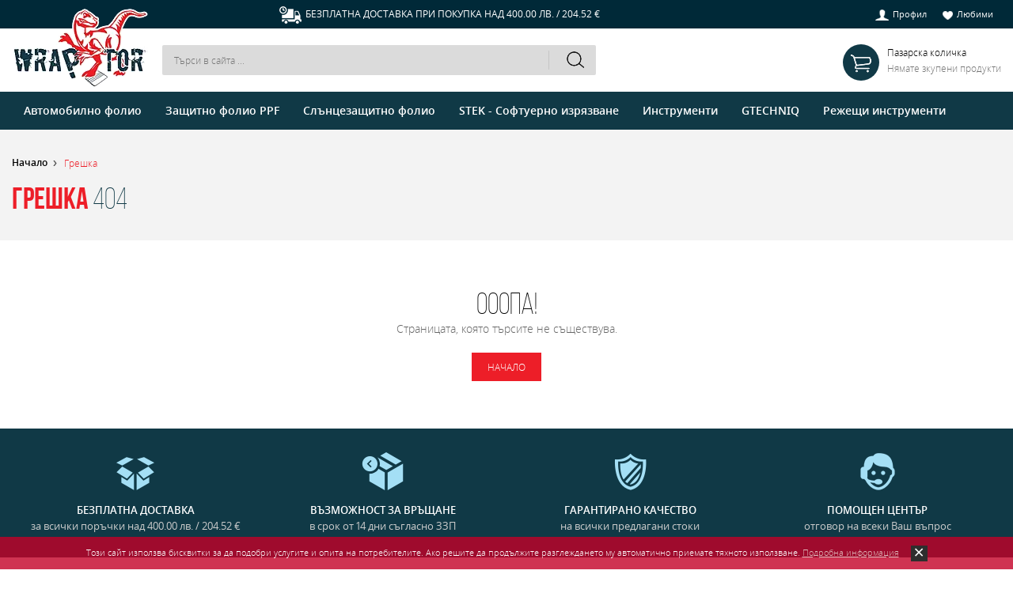

--- FILE ---
content_type: text/html; charset=UTF-8
request_url: https://wraptor.bg/matte-47/iristek-super-metallic-ceramic-blue-1-52-18m/
body_size: 5205
content:
<!DOCTYPE html>
	<html lang="bg">
		<head>
			<meta charset="utf-8"/><title>Wraptor :: Цветни и слънцезащитни фолиа, инструменти, аксесоари и консумативи за автомобилен тунинг</title>
	<meta http-equiv="X-UA-Compatible" content="IE=edge,chrome=1" />
	<meta name="viewport" content="width=device-width, initial-scale=1.0, maximum-scale=1.0, user-scalable=0" />
	<meta name="Description" content="" />
	<meta name="classification" content="business" />
	<meta name="allow-search" content="YES" />
	<meta name="page-type" Content="car, tuning, tools, advertising, foil, shop, store, Wraptor" />
	<meta name="language" content="bg" />
	<meta name="author" content="Studio AvangardStil" />
	<meta name="reply-to" content="info@avangardstil.it" />
	<meta name="copyright" content="Copyright &copy; 2026 Wraptor, All rights reserved." />
	<meta name="owner" content="Wraptor" />
	<meta name="rating" content="general" />
	<meta name="audience" Content="all" />
	<meta name="robots" content="index, follow" />
	<meta name="revisit-after" content="7 days" />
	<meta name="keywords" content="" />
    
	<meta name="twitter:card" content="summary_large_image" />
	<meta name="twitter:site" content="@WraptorBG" />
	<meta name="twitter:creator" content="@WraptorBG" />
	<meta name="twitter:title" content="Wraptor :: Цветни и слънцезащитни фолиа, инструменти, аксесоари и консумативи за автомобилен тунинг" />
	<meta name="twitter:description" content="" />
    <meta name="twitter:image:alt" content="Wraptor :: Цветни и слънцезащитни фолиа, инструменти, аксесоари и консумативи за автомобилен тунинг" />
    <meta name="twitter:image" content="https://wraptor.bg/Images/Others/social.jpg" />
    
	<meta property="fb:app_id" content="" />
	<meta property="og:url" content="https://wraptor.bg/matte-47/iristek-super-metallic-ceramic-blue-1-52-18m/" />
	<meta property="og:type" content="website" />
	<meta property="og:title" content="Wraptor :: Цветни и слънцезащитни фолиа, инструменти, аксесоари и консумативи за автомобилен тунинг" />
	<meta property="og:image" content="https://wraptor.bg/Images/Others/social.jpg" />
	<meta property="og:description" content="" />
	<meta name="facebook-domain-verification" content="ls92be4ku96gypx18thekolfveu527" /><link rel="canonical" href="https://wraptor.bg/matte-47/iristek-super-metallic-ceramic-blue-1-52-18m/" />
		<link rel="alternate" href="https://wraptor.bg/matte-47/iristek-super-metallic-ceramic-blue-1-52-18m/" hreflang="BG-bg" />
		<link rel="alternate" href="https://wraptor.bg/matte-47/iristek-super-metallic-ceramic-blue-1-52-18m/" hreflang="x-default" /><link rel="SHORTCUT ICON" href="https://wraptor.bg/Images/Icons/favicon.ico" />
	<link rel="preload" href="https://wraptor.bg/Styles/Fonts/BebasNeue.woff2" as="font" type="font/woff2" crossorigin> 
	<link rel="preload" href="https://wraptor.bg/Styles/Fonts/BebasNeue.woff" as="font" type="font/woff" crossorigin> 
	<link rel="preload" href="https://wraptor.bg/Styles/Fonts/BebasNeue.ttf" as="font" type="font/ttf" crossorigin> 
	<link rel="preload" href="https://wraptor.bg/Styles/Fonts/BebasNeueBold.woff2" as="font" type="font/woff2" crossorigin> 
	<link rel="preload" href="https://wraptor.bg/Styles/Fonts/BebasNeueBold.woff" as="font" type="font/woff" crossorigin> 
	<link rel="preload" href="https://wraptor.bg/Styles/Fonts/BebasNeueBold.ttf" as="font" type="font/ttf" crossorigin> 
	<link rel="preload" href="https://wraptor.bg/Styles/Fonts/BebasNeueLight.woff2" as="font" type="font/woff2" crossorigin> 
	<link rel="preload" href="https://wraptor.bg/Styles/Fonts/BebasNeueLight.woff" as="font" type="font/woff" crossorigin> 
	<link rel="preload" href="https://wraptor.bg/Styles/Fonts/BebasNeueLight.ttf" as="font" type="font/ttf" crossorigin> 
	<link rel="preload" href="https://wraptor.bg/Styles/Fonts/OpenSans.woff2" as="font" type="font/woff2" crossorigin> 
	<link rel="preload" href="https://wraptor.bg/Styles/Fonts/OpenSans.woff" as="font" type="font/woff" crossorigin> 
	<link rel="preload" href="https://wraptor.bg/Styles/Fonts/OpenSans.ttf" as="font" type="font/ttf" crossorigin> 
	<link rel="preload" href="https://wraptor.bg/Styles/Fonts/OpenSansBold.woff2" as="font" type="font/woff2" crossorigin> 
	<link rel="preload" href="https://wraptor.bg/Styles/Fonts/OpenSansBold.woff" as="font" type="font/woff" crossorigin> 
	<link rel="preload" href="https://wraptor.bg/Styles/Fonts/OpenSansBold.ttf" as="font" type="font/ttf" crossorigin> 
	<link rel="preload" href="https://wraptor.bg/Styles/Fonts/OpenSansLight.woff2" as="font" type="font/woff2" crossorigin> 
	<link rel="preload" href="https://wraptor.bg/Styles/Fonts/OpenSansLight.woff" as="font" type="font/woff" crossorigin> 
	<link rel="preload" href="https://wraptor.bg/Styles/Fonts/OpenSansLight.ttf" as="font" type="font/ttf" crossorigin> 
	<link rel="preload" href="https://wraptor.bg/Styles/Fonts/OpenSansSemiBold.woff2" as="font" type="font/woff2" crossorigin> 
	<link rel="preload" href="https://wraptor.bg/Styles/Fonts/OpenSansSemiBold.woff" as="font" type="font/woff" crossorigin> 
	<link rel="preload" href="https://wraptor.bg/Styles/Fonts/OpenSansSemiBold.ttf" as="font" type="font/ttf" crossorigin><link href="https://wraptor.bg/Styles/Scripts/sweetalert.css" type="text/css" rel="stylesheet" />
	<link href="https://wraptor.bg/Styles/style.css" type="text/css" rel="stylesheet" />
    <link href="https://wraptor.bg/Styles/mobile.css" type="text/css" rel="stylesheet" /><!--[if lt IE 9]>
		<script src="https://wraptor.bg/Scripts/html5.js" async></script>
	<![endif]-->
	<script src="https://wraptor.bg/Scripts/lib.js"></script>
	<script src="https://wraptor.bg/Scripts/responsive.js" async></script>
    <script src="https://wraptor.bg/Scripts/others.js"></script><script src="https://wraptor.bg/Scripts/functions.js"></script>
	<script async src="https://www.googletagmanager.com/gtag/js?id=G-QTPMZ76MZ9"></script>
    <noscript><img src="https://www.facebook.com/tr?id=1957183894723269&ev=PageView&noscript=1" width="1" height="1" alt="Facebook pixel" /></noscript></head>
		<body itemscope itemtype="http://schema.org/WebSite"><link itemprop="url" href="https://wraptor.bg/matte-47/iristek-super-metallic-ceramic-blue-1-52-18m/" />
			<input type="hidden" id="page" value="matte-47" />
			<div id="coockiebanner" class="coockiebanner">Този сайт използва бисквитки за да подобри услугите и опита на потребителите. Ако решите да продължите разглеждането му автоматично приемате тяхното използване.  <a href="https://wraptor.bg/profil/">Подробна информация</a><a class="boxclose"></a></div><section class="top" itemscope itemtype="http://schema.org/LocalBusiness">
                <meta itemprop="priceRange" content="$$" />
                <meta itemprop="name" content="Wraptor" />
				<meta itemprop="currenciesAccepted" content="BGN" />
                <meta itemprop="url" content="https://wraptor.bg/matte-47/iristek-super-metallic-ceramic-blue-1-52-18m/" />
                <meta itemprop="openingHours" content="Mo-Fr 08:30-17:00" />
                <meta itemprop="telephone" content="+359 878 663 048" />
				<meta itemprop="paymentAccepted" content="Cash, Credit Card, etc." />
				<meta itemprop="logo" content="https://wraptor.bg/Images/Buttons/logo.png" />
				<meta itemprop="image" content="https://wraptor.bg/Images/Others/social.jpg" />
                <meta itemprop="address" content="бул. &quot;Александър Стамболийски&quot; 39Д, 4004 Пловдив" />
                <span class="count"><ul itemscope itemtype="http://schema.org/SiteNavigationElement">
            <li class="hide"><a class="show" itemprop="url"><p class="icon1"></p><span itemprop="name">Меню</span></a></li>
            <li><a href="https://wraptor.bg/profil/" itemprop="url"><p class="icon2"></p><span itemprop="name">Профил</span></a></li>
            <li><a href="https://wraptor.bg/lyubimi/" itemprop="url"><p class="icon3"></p><span itemprop="name">Любими</span></a></li>
            <li class="hide"><a class="cart" itemprop="url"><p class="icon4"></p><span itemprop="name">Количка</span></a></li>
		</ul><aside><p></p>Безплатна доставка при покупка над 400.00 лв. / 204.52 &euro;</aside>
                    <div class="cleall"></div>
                </span>
            </section>
            <header itemscope itemtype="http://schema.org/WPHeader">
                <span class="count">
                    <a href="https://wraptor.bg/" class="logo">
						<picture>
							<source type="image/webp" data-srcset="https://wraptor.bg/Images/Buttons/logo.webp" />
							<source type="image/png" data-srcset="https://wraptor.bg/Images/Buttons/logo.png" />
							<img data-src="https://wraptor.bg/Images/Buttons/logo.webp" width="175px" height="100px" alt="Wraptor" title="Wraptor" itemprop="name" class="lazy">
						</picture>
					</a>
                    <a class="cart">
                        <big><em></em></big>
                        <aside>Пазарска количка<p id="cartotal">Нямате зкупени продукти</p></aside>
                        <div class="clear"></div>
                    </a>
                    <div class="search"><input type="text" id="stext" placeholder="Търси в сайта ..." value="" /><a id="sfind" class="send"></a>
                        <div class="clear"></div>
                        <div id="livesearh" class="results"></div>
                    </div>
                    <div class="cleall"></div>
                </span>
            </header>
            <section class="shopingcart"><div id="cart" class="cart"></div></section><nav id="menu" class="menu">
                    <span class="count">
                        <ul id="categories" itemscope itemtype="http://schema.org/SiteNavigationElement"><li class="cat">
                <a href="https://wraptor.bg/avtomobilno-folio/" itemprop="url" class="smenu"><span itemprop="name">Автомобилно фолио<p>+</p></span></a><aside><div class="box">
                                <a href="https://wraptor.bg/tuning-folio-avery-swf/" itemprop="name"><span itemprop="name">Тунинг фолио Avery SWF</span></a><article><a href="https://wraptor.bg/gloss/" itemprop="name"><span itemprop="name">Gloss</span></a><a href="https://wraptor.bg/satin/" itemprop="name"><span itemprop="name">Satin</span></a><a href="https://wraptor.bg/matte/" itemprop="name"><span itemprop="name">Matte</span></a><a href="https://wraptor.bg/pearl/" itemprop="name"><span itemprop="name">Pearl</span></a><a href="https://wraptor.bg/customized/" itemprop="name"><span itemprop="name">Customized</span></a><a href="https://wraptor.bg/brushed/" itemprop="name"><span itemprop="name">Brushed</span></a><a href="https://wraptor.bg/chameleon/" itemprop="name"><span itemprop="name">Chameleon</span></a><a href="https://wraptor.bg/chrome/" itemprop="name"><span itemprop="name">Chrome</span></a><div class="clear"></div>
                                    </article></div><div class="box">
                                <a href="https://wraptor.bg/tuning-folio-iristek/" itemprop="name"><span itemprop="name">Тунинг фолио IRISTEK</span></a></div><div class="box">
                                <a href="https://wraptor.bg/tuning-folia-arlon/" itemprop="name"><span itemprop="name">Тунинг фолиа ARLON</span></a></div><div class="clear"></div>
                    </aside></li><li class="cat">
                <a href="https://wraptor.bg/zashtitno-folio-ppf/" itemprop="url" class="smenu"><span itemprop="name">Защитно фолио PPF<p>+</p></span></a><aside><div class="box">
                                <a href="https://wraptor.bg/za-chelni-stakla-i-panorami/" itemprop="name"><span itemprop="name">За челни стъкла и панорами</span></a></div><div class="box">
                                <a href="https://wraptor.bg/za-tsyalostna-zashtita/" itemprop="name"><span itemprop="name">За цялостна защита</span></a><article><a href="https://wraptor.bg/stek/" itemprop="name"><span itemprop="name">STEK</span></a><a href="https://wraptor.bg/stek-airforce-s-kanali-za-suh-montazh/" itemprop="name"><span itemprop="name">STEK AIRForce с канали за сух монтаж</span></a><a href="https://wraptor.bg/light-guard/" itemprop="name"><span itemprop="name">Light Guard</span></a><div class="clear"></div>
                                    </article></div><div class="box">
                                <a href="https://wraptor.bg/zatamnyavane-na-farove-i-stopove/" itemprop="name"><span itemprop="name">Затъмняване на фарове и стопове</span></a><article><a href="https://wraptor.bg/stek-za-farove-i-stopove/" itemprop="name"><span itemprop="name">STEK за фарове и стопове</span></a><a href="https://wraptor.bg/folio-luxe-wrap-za-zatamnyavane-na-farove/" itemprop="name"><span itemprop="name">Фолио LUXE Wrap за затъмняване на фарове</span></a><div class="clear"></div>
                                    </article></div><div class="box">
                                <a href="https://wraptor.bg/za-smyana-na-tsvyat/" itemprop="name"><span itemprop="name">За смяна на цвят</span></a><article><a href="https://wraptor.bg/iristek/" itemprop="name"><span itemprop="name">Iristek</span></a><div class="clear"></div>
                                    </article></div><div class="clear"></div>
                    </aside></li><li class="cat">
                <a href="https://wraptor.bg/slantsezashtitno-folio/" itemprop="url" class="smenu"><span itemprop="name">Слънцезащитно фолио<p>+</p></span></a><aside><div class="box">
                                <a href="https://wraptor.bg/stek-23/" itemprop="name"><span itemprop="name">STEK</span></a><article><a href="https://wraptor.bg/lunaray-action/" itemprop="name"><span itemprop="name">LUNARAY Action+</span></a><a href="https://wraptor.bg/lunaray-nex/" itemprop="name"><span itemprop="name">LUNARAY Nex</span></a><div class="clear"></div>
                                    </article></div><div class="box">
                                <a href="https://wraptor.bg/global/" itemprop="name"><span itemprop="name">GLOBAL</span></a><article><a href="https://wraptor.bg/global-hp-premium/" itemprop="name"><span itemprop="name">GLOBAL HP Premium</span></a><a href="https://wraptor.bg/global-qdp-ceramic/" itemprop="name"><span itemprop="name">GLOBAL QDP Ceramic</span></a><a href="https://wraptor.bg/global-ir-supreme/" itemprop="name"><span itemprop="name">GLOBAL IR Supreme</span></a><div class="clear"></div>
                                    </article></div><div class="box">
                                <a href="https://wraptor.bg/hameleonovo-folio-za-chelni-stakla/" itemprop="name"><span itemprop="name">Хамелеоново фолио за чeлни стъкла</span></a></div><div class="box">
                                <a href="https://wraptor.bg/wraptor-light-guard/" itemprop="name"><span itemprop="name">Wraptor Light Guard</span></a></div><div class="clear"></div>
                    </aside></li><li class="cat">
                <a href="https://wraptor.bg/stek-softuerno-izryazvane/" itemprop="url"><span itemprop="name">STEK - Софтуерно изрязване</span></a></li><li class="cat">
                <a href="https://wraptor.bg/instrumenti/" itemprop="url" class="smenu"><span itemprop="name">Инструменти<p>+</p></span></a><aside><div class="box">
                                <a href="https://wraptor.bg/rakeli/" itemprop="name"><span itemprop="name">Ракели</span></a></div><div class="box">
                                <a href="https://wraptor.bg/konsumativi/" itemprop="name"><span itemprop="name">Консумативи</span></a></div><div class="box">
                                <a href="https://wraptor.bg/drazhki-za-rakeli/" itemprop="name"><span itemprop="name">Дръжки за ракели</span></a></div><div class="box">
                                <a href="https://wraptor.bg/skraperi/" itemprop="name"><span itemprop="name">Скрапери</span></a></div><div class="box">
                                <a href="https://wraptor.bg/preparati/" itemprop="name"><span itemprop="name">Препарати</span></a></div><div class="box">
                                <a href="https://wraptor.bg/magniti/" itemprop="name"><span itemprop="name">Магнити</span></a></div><div class="clear"></div>
                    </aside></li><li class="cat">
                <a href="https://wraptor.bg/gtechniq/" itemprop="url" class="smenu"><span itemprop="name">GTECHNIQ<p>+</p></span></a><aside><div class="box">
                                <a href="https://wraptor.bg/keramichni-pokritiya/" itemprop="name"><span itemprop="name">Керамични покрития</span></a></div><div class="box">
                                <a href="https://wraptor.bg/za-pochistvane-i-poddrazhka/" itemprop="name"><span itemprop="name">За почистване и поддръжка</span></a></div><div class="box">
                                <a href="https://wraptor.bg/za-dzhanti-i-gumi/" itemprop="name"><span itemprop="name">За джанти и гуми</span></a></div><div class="box">
                                <a href="https://wraptor.bg/za-interior/" itemprop="name"><span itemprop="name">За интериор</span></a></div><div class="box">
                                <a href="https://wraptor.bg/za-stakla/" itemprop="name"><span itemprop="name">За стъкла</span></a></div><div class="clear"></div>
                    </aside></li><li class="cat">
                <a href="https://wraptor.bg/rezheshti-instrumenti/" itemprop="url"><span itemprop="name">Режещи инструменти</span></a></li><div class="cleall"></div>
                        </ul>
                    </span>
                </nav><section class="headline">
    <span class="count">
        <ul>
            <li><a href="https://wraptor.bg/">Начало</a><p></p></li>
            <li><a href="https://wraptor.bg/matte-47/">Грешка</a></li>
        </ul>
        <h1><strong>Грешка </strong>404</h1>
    </span>
</section>
<section class="page">
    <span class="count">
        <div align="center"><h3>Ооопа!</h3>Страницата, която търсите не съществува.<br /><br /><a href="https://wraptor.bg/" class="button">Начало</a></div>
        <div calss="cleall"></div>
    </span>
</section><section class="bottom">
                <span class="count">
                    <div class="box"><p class="icon1"></p><strong>Безплатна доставка</strong>за всички поръчки над 400.00 лв. / 204.52 &euro;</div>
                    <div class="box"><p class="icon2"></p><strong>Възможност за връщане</strong>в срок от 14 дни съгласно ЗЗП</div>
                    <div class="box"><p class="icon3"></p><strong>Гарантирано качество</strong>на всички предлагани стоки</div>
                    <div class="box"><p class="icon4"></p><strong>Помощен център</strong>отговор на всеки Ваш въпрос</div>
                    <div class="clear"></div>
                </span>
            </section>
            <footer itemscope itemtype="http://schema.org/WPFooter">
                <span class="count">
                    <div class="menu" itemscope itemtype="http://schema.org/SiteNavigationElement">
                        <div class="title">Меню</div><a href="https://wraptor.bg/" itemprop="url"><span itemprop="name">Начало</span></a>
		<a href="https://wraptor.bg/za-nas/" itemprop="url"><span itemprop="name">За нас</span></a>
		<a href="https://wraptor.bg/kontakti/" itemprop="url"><span itemprop="name">Контакти</span></a></div>
                    <div class="menu" itemscope itemtype="http://schema.org/SiteNavigationElement">
                        <div class="title">Пазаруване</div><a href="https://wraptor.bg/produkti/novi-predlozheniya/" itemprop="url"><span itemprop="name">Нови предложения</span></a>
		<a href="https://wraptor.bg/produkti/promotsii/" itemprop="url"><span itemprop="name">Продукти на оферта</span></a>
		<a href="https://wraptor.bg/proizvoditeli/" itemprop="url"><span itemprop="name">Производители</span></a></div>
                    <div class="menu" itemscope itemtype="http://schema.org/SiteNavigationElement">
                        <div class="title">Полезно</div><a href="https://wraptor.bg/polezno/plashtaniya/" itemprop="url"><span itemprop="name">Методи на плащане</span></a>
		<a href="https://wraptor.bg/polezno/dostavki/" itemprop="url"><span itemprop="name">Доставки и срокове</span></a>
		<a href="https://wraptor.bg/polezno/garantsii/" itemprop="url"><span itemprop="name">Гаранции и качество</span></a>
		<a href="https://wraptor.bg/polezno/otkaz/" itemprop="url"><span itemprop="name">Право на отказ</span></a>
		<a href="https://wraptor.bg/polezno/zamyana/" itemprop="url"><span itemprop="name">Замяна и връщане</span></a>
		<a href="https://wraptor.bg/polezno/vaprosi/" itemprop="url"><span itemprop="name">Често задавани въпроси</span></a></div>
                    <div class="menu" itemscope itemtype="http://schema.org/SiteNavigationElement">
                        <div class="title">Информация</div><a href="https://wraptor.bg/obshti-usloviya/" itemprop="url"><span itemprop="name">Общи условия</span></a>
		<a href="https://wraptor.bg/biskvitki/" itemprop="url"><span itemprop="name">Бисквитки</span></a>
        <a href="https://wraptor.bg/poveritelnost/" itemprop="url"><span itemprop="name">Политика на поверителност</span></a>
		<a href="https://ec.europa.eu/consumers/odr/main/index.cfm?event=main.home2.show&lng=BG" target="_blank" itemprop="url"><span itemprop="name">Online решаване на спорове</span></a></div>
                    <div class="small">
                        <div class="title">Е-бюлетин</div>
                        <p>Запиши се и получавай известия за нови продукти и горещи оферти: </p>
                        <input type="text" id="newsletter" placeholder="Вашият e-mail адрес" />
                        <a id="nsend" class="button"><p></p>Изпрати</a>
                        <div class="clear"></div>
                        <small id="nresults"></small>
                    </div>
                    <div class="clear"></div>
                </span>
                <div class="socket">
                    <span class="count">
                        <div class="social">
                            <p>Последвайте ни в: </p><a href="//www.facebook.com/Wraptor.bg" target="_blank" class="facebook">Facebook</a></div>
                        <div class="copyright">
                            <strong><span itemprop="copyrightYear">2026</span> &copy; <span itemprop="copyrightHolder" itemscope itemtype="http://schema.org/Organization"><span itemprop="name">Wraptor. </span></span></strong>Всички права запазени. 
                            <aside>Create and design by <a href="https://www.avangardstil.it" target="_blank">Studio AvangardStil</a></aside>
                        </div>
                        <div class="cleall"></div>
                    </span>
                </div>
            </footer>
            <noscript id="deferred-styles"><link rel="stylesheet" type="text/css" href="https://wraptor.bg/Styles/fonts.css"/></noscript>
			<script async>            
				var loadDeferredStyles = function(){
					var addStylesNode = document.getElementById("deferred-styles");
					var replacement = document.createElement("div");
					replacement.innerHTML = addStylesNode.textContent;
					document.body.appendChild(replacement)
					addStylesNode.parentElement.removeChild(addStylesNode);
				};

				var raf = window.requestAnimationFrame || window.mozRequestAnimationFrame || window.webkitRequestAnimationFrame || window.msRequestAnimationFrame;
				if(raf) raf(function(){ window.setTimeout(loadDeferredStyles, 0); });
				else window.addEventListener("load", loadDeferredStyles);
			</script><script defer src="https://static.cloudflareinsights.com/beacon.min.js/vcd15cbe7772f49c399c6a5babf22c1241717689176015" integrity="sha512-ZpsOmlRQV6y907TI0dKBHq9Md29nnaEIPlkf84rnaERnq6zvWvPUqr2ft8M1aS28oN72PdrCzSjY4U6VaAw1EQ==" data-cf-beacon='{"version":"2024.11.0","token":"85c3d02a4f28413294b774439536eb1d","r":1,"server_timing":{"name":{"cfCacheStatus":true,"cfEdge":true,"cfExtPri":true,"cfL4":true,"cfOrigin":true,"cfSpeedBrain":true},"location_startswith":null}}' crossorigin="anonymous"></script>
</body>
	</html>

--- FILE ---
content_type: text/css; charset=utf-8
request_url: https://wraptor.bg/Styles/mobile.css
body_size: 707
content:
@charset "utf-8";
/* CSS Document */

@media only screen and (max-width: 1300px){
	header a.logo{width:175px;}
	header div.search{width:-moz-calc(100% - 475px); width:-webkit-calc(100% - 475px); width:-o-calc(100% - 475px); width:calc(100% - 475px); margin:6px 15px;}
}
	
@media only screen and (max-width: 1200px){
    nav ul li a{font-size:13px;}
}

@media only screen and (max-width: 1150px){
    nav ul li a{font-size:12px; padding:0px 14px;}
}

@media only screen and (max-width: 1100px){
    nav ul li a{padding:0px 10px;}
    
    footer div.menu{width:-moz-calc(25% - 10px); width:-webkit-calc(25% - 10px); width:-o-calc(25% - 10px); width:calc(25% - 10px); padding:0px 5px;}
    footer div.small{display:none;}
}

@media only screen and (max-width: 1000px){
    nav ul li a{padding:0px 5px;}
    
    a.item{width:-moz-calc(25% - 9px); width:-webkit-calc(25% - 9px); width:-o-calc(25% - 9px); width:calc(25% - 9px); margin:0px 0px 24px 12px;}
    a.item:nth-of-type(5n + 1){clear:none; margin:0px 0px 24px 12px;}
    a.item:nth-of-type(4n + 1){clear:left; margin:0px 0px 24px 0px;}
    
    a.item.list{margin:25px 0px 0px 0px;}
}

@media only screen and (max-width: 950px){
    nav span.count{width:auto; padding:0px;}
}

@media only screen and (max-width: 900px){
    section.top ul li.hide:first-of-type{display:block;}
    
    header a.logo{margin:0px 0px 15px 0px;}
    header div.search{width:-moz-calc(100% - 4px); width:-webkit-calc(100% - 4px); width:-o-calc(100% - 4px); width:calc(100% - 4px); max-width:none; float:none; clear:both; margin:0px 0px 10px 0px;}
	header a.cart{margin:30px 0px 0px 0px;}
	
    nav{display:none;}
    nav ul li{float:none; border-bottom:1px solid #FFF;}
    nav ul li a{font-size:14px; text-transform:uppercase; padding:0px 15px;}
    nav ul li a p{display:block; float:right; font-family:'OpenSansLight'; font-size:30px; color:#FFF;}
    nav ul li a:hover{background-color:#ed1e28;}    
    nav ul li:hover aside,
    nav ul li.type{display:none;}
    nav ul li aside{width:-moz-calc(100% - 20px); width:-webkit-calc(100% - 20px); width:-o-calc(100% - 20px); width:calc(100% - 20px); position:relative; padding:5px 10px 10px 10px;}
    nav ul li aside a{width:auto; float:none; font-size:12px; text-align:left; text-transform:none; line-height:24px; padding:5px 10px; margin:5px 0px 0px 0px;}
    nav ul li aside div.box article{display:block; position:relative; left:0px;}
    nav ul li aside div.box article a,
    nav ul li aside div.box:hover article a{background-color:#103946;}
    nav ul li aside div.box article a:hover{background-color:#730017;}
    
    footer{padding:30px 0px 0px 0px;}
    
    section.page{padding:30px 0px;}
}

@media only screen and (max-width: 850px){    
    section.bottom{padding:20px 0px;}
    section.bottom div.box{width:50%;}
    section.bottom div.box:nth-of-type(3n),
    section.bottom div.box:nth-of-type(4n){display:none;}
    
    footer div.menu{width:-moz-calc(50% - 10px); width:-webkit-calc(50% - 10px); width:-o-calc(50% - 10px); width:calc(50% - 10px);}
    footer div.socket,
    footer div.socket .copyright aside{text-align:center;}
    footer div.socket .social{float:none; margin:0px 0px 15px 0px;}
    footer div.socket .social p{display:block; margin:0px 0px 5px 0px;}
    footer div.socket .social a:first-of-type{margin:0px;}
    footer div.socket .copyright{display:inline-block; float:none; vertical-align:middle; margin:15px 0px 0px 0px;}
    
    section.headline a.cat{display:none;}
    
    section.shopingcart div.cart .top1{width:-moz-calc(100% - 330px); width:-webkit-calc(100% - 330px); width:-o-calc(100% - 330px); width:calc(100% - 330px);}
	section.shopingcart div.cart .top4{display:none;}
	section.shopingcart div.cart .top5{width:50px;}
    
    #cart div.scart .middle a.row1{width:-moz-calc(100% - 320px); width:-webkit-calc(100% - 320px); width:-o-calc(100% - 320px); width:calc(100% - 320px);}
    #cart div.scart .middle a.row1 h4{font-size:18px; line-height:22px;}
	#cart div.scart .middle span.row4{display:none;}
	#cart div.scart .middle a.del{width:60px;}
}

@media only screen and (max-width: 800px){
    section.top a.phone{display:none;}
    section.top aside{float:left;}
}

@media only screen and (max-width: 750px){
    body{font-size:12px; line-height:18px;}
    
    section.page h4{font-size:18px; line-height:22px;}
    section.page h5{font-size:14px; line-height:18px;}
    
    a.item{width:-moz-calc(33.3334% - 10px); width:-webkit-calc(33.3334% - 10px); width:-o-calc(33.3334% - 10px); width:calc(33.3334% - 10px); margin:0px 0px 30px 15px;}
    a.item:nth-of-type(5n + 1),
    a.item:nth-of-type(4n + 1){clear:none; margin:0px 0px 30px 15px;}
    a.item:nth-of-type(3n + 1){clear:left; margin:0px 0px 30px 0px;}
    
    a.item.list{margin:20px 0px 0px 0px;}
}

@media only screen and (max-width: 700px){
    section.headline h1 a.btn{max-width:65px; display:block; float:none; margin:15px 0px 0px 0px;}
    section.headline h1 a.button{max-width:35px; display:block; float:none; margin:15px 0px 0px 0px;}
    section.headline h1 a.download{max-width:115px; display:block; float:none; padding:0px; margin:15px 0px 0px 0px;}
    section.headline article{font-size:13px;}
}

@media only screen and (max-width: 650px){    
    #cart div.scart .middle a.row1{min-height:40px; font-family:'OpenSansLight'; font-size:14px; color:#EEE; text-transform:uppercase; line-height:18px; padding:10px 0px; margin:0px;}
    #cart div.scart .middle a.row1 h4{font-size:14px; line-height:18px;}
    #cart div.scart .middle a.row1 em{margin:0px 5px 0px 0px;}
	#cart div.scart .middle a.row1 img{display:none;}
	#cart div.scart .middle span.row2{min-height:40px; line-height:24px;}
	#cart div.scart .middle span.row3{min-height:40px; line-height:24px;}
	#cart div.scart .middle span.row4{min-height:40px; line-height:24px;}
	#cart div.scart .middle a.del{min-height:50px;}
}

@media only screen and (max-width: 600px){
    section.top aside{display:none;}
    section.top ul{float:none; margin:0px auto;}
    section.top ul li,
    section.top ul li.hide:first-child{display:inline-block; float:none;}
    
    section.headline{padding:15px 0px;}
    section.headline h1{font-size:30px; line-height:34px; margin:10px 0px 0px 0px;}
    section.headline ul li p{margin:0px 2px 0px 4px;}
    section.headline article{font-size:12px;}
    
    section.page{padding:15px 0px;}
    
    div.filters .show,
    div.filters .type{width:-moz-calc(50% - 20px); width:-webkit-calc(50% - 20px); width:-o-calc(50% - 20px); width:calc(50% - 20px);}
    div.filters .order{width:-moz-calc(100% - 20px); width:-webkit-calc(100% - 20px); width:-o-calc(100% - 20px); width:calc(100% - 20px); clear:left; float:none; padding:0px 10px 10px 10px;}
    div.filters .order span.slct{max-width:none; display:block; float:none; padding:0px; margin:0px;}
    
    div.filters strong,
    div.filters a.button{display:block;}
    div.filters .content{display:none;}
}

@media only screen and (max-width: 550px){
    section.top ul li.hide{display:inline-block; float:none;}
    
    header{text-align:center;}
    header a.logo{float:none; margin:0px auto 10px auto;}
    header a.cart{display:none;}
    
    a.item{width:-moz-calc(50% - 8px); width:-webkit-calc(50% - 8px); width:-o-calc(50% - 8px); width:calc(50% - 8px); margin:0px 0px 20px 16px;}
    a.item:nth-of-type(5n + 1),
    a.item:nth-of-type(4n + 1),
    a.item:nth-of-type(3n + 1){clear:none; margin:0px 0px 20px 16px;}
    a.item:nth-of-type(2n + 1){clear:left; margin:0px 0px 20px 0px;}
    a.item.list div.img{width:auto; float:none; margin:0px;}
    
    section.shopingcart div.cart .top1,
	section.shopingcart div.cart .top2,
	section.shopingcart div.cart .top3,
	section.shopingcart div.cart .top4,
	section.shopingcart div.cart .top5{display:none;}
    
    #cart div.scart .middle a.row1{width:100%; float:none; border-bottom:1px dotted #666; padding:10px 0px 0px 0px;}	
    #cart div.scart .middle a.row1 img{height:60px; display:block; margin:0px 10px 10px 0px;}
	#cart div.scart .middle span.row2{width:-moz-calc(100% - 150px); width:-webkit-calc(100% - 150px); width:-o-calc(100% - 150px); width:calc(100% - 150px); line-height:30px; text-align:left; padding:10px 0px 0px 0px;}
	#cart div.scart .middle span.row3{width:90px; padding:10px 0px 0px 0px;}
	#cart div.scart .middle a.del{min-height:40px;}
}

@media only screen and (max-width: 500px){
    div.pagination a.prev,
	div.pagination a.next{display:none;}
    
    section.page h4{font-size:16px; line-height:20px;}
    section.page h5{font-size:12px; line-height:16px;}
}

@media only screen and (max-width: 450px){
    section.bottom{display:none;}
    
    footer div.menu{width:auto; float:none; padding:0px;}
    footer div.socket{padding:15px 0px; margin:15px 0px 0px 0px;}
}

@media only screen and (max-width: 400px){
    section.top span.count{width:auto; padding:0px;}
    section.top ul li{padding:0px 5px;}
	
	header div.search .slct{display:none;}
	header div.search input{width:-moz-calc(100% - 90px); width:-webkit-calc(100% - 90px); width:-o-calc(100% - 90px); width:calc(100% - 90px);}
    
    footer div.socket .social{display:none;}
    footer div.socket .copyright{text-align:center; margin:0px;}
    
    section.headline h1{font-size:24px; line-height:28px;}
}

@media only screen and (max-width: 350px){    
    a.item{width:auto; max-width:none; float:none; margin:0px 0px 15px 0px;}
    a.item:nth-of-type(5n + 1),
    a.item:nth-of-type(4n + 1),
    a.item:nth-of-type(3n + 1),
    a.item:nth-of-type(2n + 1){clear:none; margin:0px 0px 15px 0px;}
    
    #callus{font-size:14px; line-height:20px;}
    #callus strong{font-size:24px; line-height:24px;}
}

@media only screen and (max-width: 300px){  
    section.top ul li{padding:0px 10px;}
    section.top ul li a span{display:none;}
    section.top ul li a p.icon1{margin:4px 0px;}
    section.top ul li a p.icon2{margin:4px 0px;}
    section.top ul li a p.icon3{margin:6px 0px 5px 0px;}
    section.top ul li a p.icon4{margin:4px 0px;}
}

--- FILE ---
content_type: text/css; charset=utf-8
request_url: https://wraptor.bg/Styles/fonts.css
body_size: -68
content:
@charset "utf-8";
/* CSS Document */

@font-face {
	font-family:'BebasNeue';
    src: url('Fonts/BebasNeue.eot');
    src: url('Fonts/BebasNeue.eot?#iefix') format('embedded-opentype'),
         url('Fonts/BebasNeue.woff2') format('woff2'),
         url('Fonts/BebasNeue.woff') format('woff'),
         url('Fonts/BebasNeue.ttf') format('truetype'),
         url('Fonts/BebasNeue.svg#bebas_neueregular') format('svg');
    font-weight: normal;
    font-style: normal;
	font-display: swap;
}

@font-face {
	font-family:'BebasNeueBold';
	src:url('Fonts/BebasNeueBold.eot');
	src:url('Fonts/BebasNeueBold.eot?#iefix') format('embedded-opentype'),
		url('Fonts/BebasNeueBold.woff2') format('woff2'),
		url('Fonts/BebasNeueBold.woff') format('woff'),
		url('Fonts/BebasNeueBold.ttf') format('truetype'),
		url('Fonts/BebasNeueBold.svg#bebas_neuebold') format('svg');
	font-weight:normal;
	font-style:normal;
	font-display: swap;
}

@font-face {
	font-family:'BebasNeueLight';
	src:url('Fonts/BebasNeueLight.eot');
	src:url('Fonts/BebasNeueLight.eot?#iefix') format('embedded-opentype'),
		url('Fonts/BebasNeueLight.woff2') format('woff2'),
		url('Fonts/BebasNeueLight.woff') format('woff'),
		url('Fonts/BebasNeueLight.ttf') format('truetype'),
		url('Fonts/BebasNeueLight.svg#bebas_neuelight') format('svg');
	font-weight:normal;
	font-style:normal;
	font-display: swap;
}

@font-face {
	font-family:'OpenSans';
	src:url('Fonts/OpenSans.eot');
	src:url('Fonts/OpenSans.eot?#iefix') format('embedded-opentype'),
		url('Fonts/OpenSans.woff2') format('woff2'),
		url('Fonts/OpenSans.woff') format('woff'),
		url('Fonts/OpenSans.ttf') format('truetype'),
		url('Fonts/OpenSans.svg#open_sansregular') format('svg');
	font-weight:normal;
	font-style:normal;
	font-display: swap;
}

@font-face {
	font-family:'OpenSansBold';
	src:url('Fonts/OpenSansBold.eot');
	src:url('Fonts/OpenSansBold.eot?#iefix') format('embedded-opentype'),
		url('Fonts/OpenSansBold.woff2') format('woff2'),
		url('Fonts/OpenSansBold.woff') format('woff'),
		url('Fonts/OpenSansBold.ttf') format('truetype'),
		url('Fonts/OpenSansBold.svg#open_sansbold') format('svg');
	font-weight:normal;
	font-style:normal;
	font-display: swap;
}

@font-face {
	font-family:'OpenSansLight';
	src:url('Fonts/OpenSansLight.eot');
	src:url('Fonts/OpenSansLight.eot?#iefix') format('embedded-opentype'),
		url('Fonts/OpenSansLight.woff2') format('woff2'),
		url('Fonts/OpenSansLight.woff') format('woff'),
		url('Fonts/OpenSansLight.ttf') format('truetype'),
		url('Fonts/OpenSansLight.svg#open_sanslight') format('svg');
	font-weight:normal;
	font-style:normal;
	font-display: swap;
}

@font-face {
	font-family:'OpenSansSemiBold';
	src:url('Fonts/OpenSansSemiBold.eot');
    src:url('Fonts/OpenSansSemiBold.eot?#iefix') format('embedded-opentype'),
		url('Fonts/OpenSansSemiBold.woff2') format('woff2'),
		url('Fonts/OpenSansSemiBold.woff') format('woff'),
		url('Fonts/OpenSansSemiBold.ttf') format('truetype'),
		url('Fonts/OpenSansSemiBold.svg#open_sanssemibold') format('svg');
	font-weight:normal;
	font-style:normal;
	font-display: swap;
}